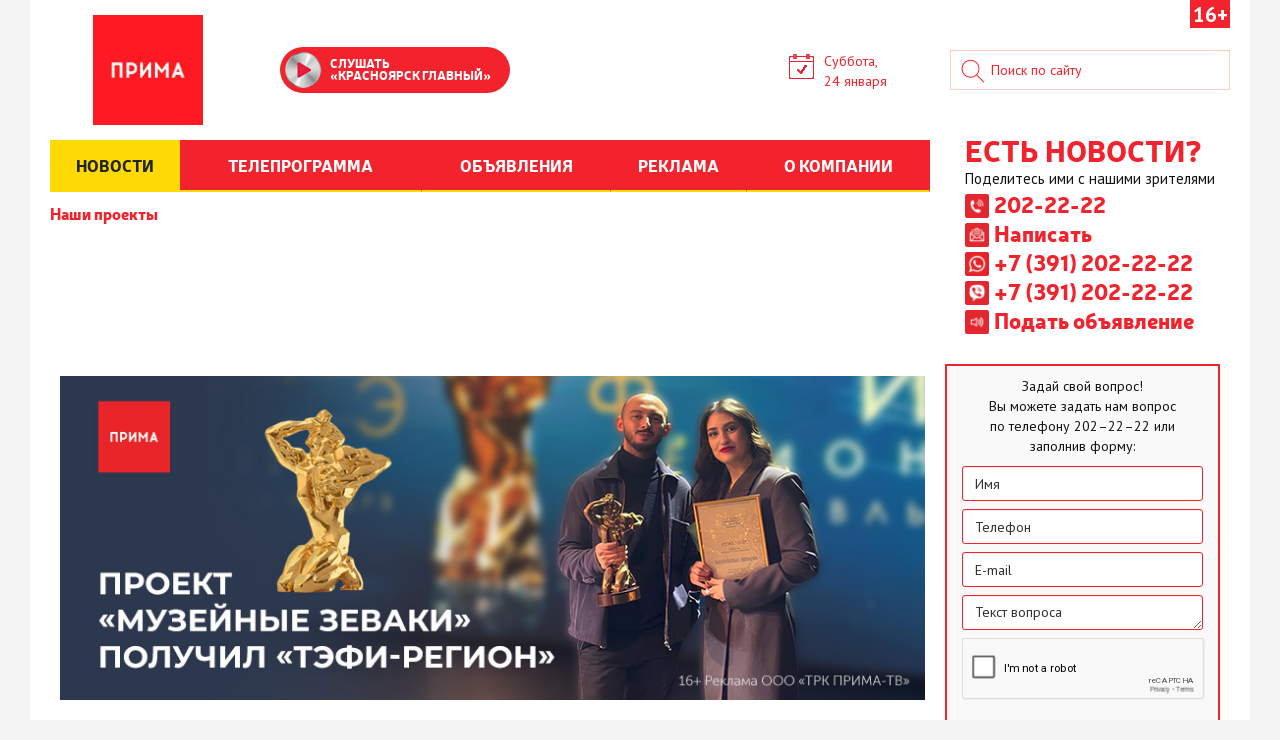

--- FILE ---
content_type: text/html;charset=utf-8
request_url: https://www.prima-tv.ru/news/handbook/notes/1817-mozhno_li_obmenyat_neispravnyjj_kholodilnik_na_novyjj_esli_eshhe_dejjstvuet/
body_size: 8556
content:
<!DOCTYPE HTML PUBLIC "-//W3C//DTD HTML 4.01//EN" "http://www.w3.org/TR/html4/strict.dtd">
<html lang="ru">
<head>
    <meta charset="UTF-8">
    <meta http-equiv="X-UA-Compatible" content="IE=edge">
    <meta name="viewport" content="width=device-width, initial-scale=1">

    <meta name="yandex-verification" content="36fc47981b067a17" />
    <meta name="google-site-verification" content="LNDPNGRgBPDge2a-LRs77u3dFo6c763uWVgLbUi-alk" />
    
    <meta http-equiv="Content-Type" content="text/html; charset=utf-8">
    <title>Закон о правах потребителя - Новости - Прима</title>
    <meta name="description" content="Закон о правах потребителя - Новости - Прима">
    		            
    <script type="text/javascript" src="/static/banners.js?v=1399536327"></script>
    <script src="//code.jquery.com/jquery-1.11.0.min.js"></script>
    <script type="text/javascript">
	!function(){var t=document.createElement("script");t.type="text/javascript",t.async=!0,t.src="https://vk.com/js/api/openapi.js?160",t.onload=function(){VK.Retargeting.Init("VK-RTRG-366811-fz6F7"),VK.Retargeting.Hit()},document.head.appendChild(t)}();
    </script>
    <meta name="verify-admitad" content="5192367952" />
    <link rel="stylesheet" href="/css/style.css?v=1718812161" type="text/css" />
    <link rel="stylesheet" href="/css/additions.css?v=1588076536" type="text/css" />
    <link rel="shortcut icon" href="/favicon.png?v=1598355352" type="image/png">
    <style type="text/css">
        body {

        		            background: #f4f4f4 url(/static/uploaded/images/pages/0novosti.jpg) center top no-repeat;
	            -webkit-background-size: 1880px 2684px;
	            background-size: 1880px 2684px;
	                }
        body .container {
	        background: #fff;
        }
    </style>
            <style>
        #main {border-radius: 0;}
    </style>
        <!--[if lt IE 9]>
		<script src="/js/html5shiv.min.js" type="text/javascript"></script>
		<script src="/js/respond.min.js" type="text/javascript"></script>
	<![endif]-->

    <style>
.logo_company_cr{
	margin-top:0px !important;
	}
</style>
</head>
<body id="site">
<!-- Google Tag Manager -->

<noscript><iframe src="//www.googletagmanager.com/ns.html?id=GTM-K8TCG9"
height="0" width="0" style="display:none;visibility:hidden"></iframe></noscript>
<script>(function(w,d,s,l,i){w[l]=w[l]||[];w[l].push({'gtm.start':
new Date().getTime(),event:'gtm.js'});var f=d.getElementsByTagName(s)[0],
j=d.createElement(s),dl=l!='dataLayer'?'&l='+l:'';j.async=true;j.src=
'//www.googletagmanager.com/gtm.js?id='+i+dl;f.parentNode.insertBefore(j,f);
})(window,document,'script','dataLayer','GTM-K8TCG9');</script>

<!-- End Google Tag Manager -->
<!-- /Builder noindex -->
<!-- Builder noindex -->
<div class="container" id="main">
    <!--header-->

<div id="site-marker" class="marker">16+</div>    <div class="row">
        <div class="col-lg-9 col-md-12">
		    <header class="header">
			    <div class="logo-wrapper">
			        <a class="" href="/">
			            <img class=logo src="/img/logo.png" alt=""/>
			        </a>
			    </div>

           <div class="weather-wrapper">
             <div class="player-stream">
  	              <audio id="music"> <!--  autoplay="autoplay" -->
                      Your browser does not support the audio format.
                  </audio>
                  <div id="audio_player" style="">
        							<div style="display: none;"><progress id='progress-bar' min='0' max='100' value='0'>0% played</progress></div>
        							<button id='btnPlayPause' class='play' title='play' accesskey="P">Play</button>
                      <div class=audio-text><span>СЛУШАТЬ</span><br/><span class="second-audio-text">«КРАСНОЯРСК ГЛАВНЫЙ»</span></div>
        							<input type="range" id="volume-bar" title="volume" min="0" max="10" step="1" value="10">
        							<button id='btnMute' class='mute' title='mute'>Mute</button>
        							<div id="song-source" data-track="https://streamer01.1028.fm:8443/arstream"></div>
                  </div>
              </div>
           </div>
                           <div class="video-wrapper">
                                    </div>
                			    <div class="date-wrapper">
			        <p class="date">
			            <span class="icon i-date"></span>
			            	Суббота,<br>24 января					</p>
			    </div>
			</header>

			
<div class="row">
	<div class="col-xs-12 col-sm-7 col-md-12 col-lg-12  col-menu">
		<nav>
	    <ul class="menu">
			<li id="menu-open" class="menu-item visible-xs visible-sm"><a class="" href="#">МЕНЮ И ПОИСК</a></li>

		        <li class="menu-item hidden-xs hidden-sm active block-1"><a class="" href="/news/">НОВОСТИ</a></li>
		        <li class="menu-item hidden-xs hidden-sm block-2"><a class="" href="/tvprogram/">ТЕЛЕПРОГРАММА</a></li>
		        <li class="menu-item hidden-xs hidden-sm block-3"><a class="" href="/tvbanners/">ОБЪЯВЛЕНИЯ</a></li>
		        <li class="menu-item hidden-xs hidden-sm block-4"><a class="" href="/commercial/">РЕКЛАМА</a></li>
		        <li class="menu-item hidden-xs hidden-sm block-5"><a class="" href="/about/">О КОМПАНИИ</a></li>

		</ul>
		</nav>
	</div>
</div>

<div class="row">
	<div class="col-lg-12 col-md-9">
    	<div class="hidden-xs hidden-sm">
        	<ul class="sub-menu">
			    <!-- <li class="sub-menu-item"><a class="" href="/womans_club/">Женский Клуб</a></li> -->
<!--			    <li class="sub-menu-item"><a class="" href="/dela/">Дела</a></li>-->
			    <li class="sub-menu-item"><a class="" href="/news/projects/">Наши проекты</a></li>
<!--			    <li class="sub-menu-item"><a class="" href="/video/kommentarii/">Комментарии</a></li>-->
			    <!--<li class="sub-menu-item"><a class="" href="/news/handbook/">Справочник</a></li>-->
			    <!-- <li class="sub-menu-item  item-green"><a class="" href="http://fest.prima-tv.ru/" target="_blank">Зелёный</a></li> -->
			    <!--<li class="sub-menu-item"><a class="" href="/video/ken/">Купите это немедленно!</a></li>-->
			    <!-- <li class="sub-menu-item"><a class="" href="/news/nakazatel/">Наказатель</a></li> -->
			    			</ul>
		</div>
	</div>
</div>



<!--<div class="submenu">
</div>-->

        </div>

        <div class="col-lg-3 col-md-12">
	    	<div class="row">
  				<div class="col-lg-12 col-lg-push-0 col-md-4 col-md-push-8 col-sm-push-7 col-search col-sm-5">
        	   <div class="search-wrapper">
    				    <div class="search-block">
    				        <form action="/search/" method="get">
    				            <input type="text" required="" class="form-control search" name="q" placeholder="Поиск по сайту">
    				        </form>
    				    </div>
    				</div>
          </div>
                                              <div class="col-lg-12 visible-lg hidden-md visible-sm visible-xs">
                        <div class="feedback">
                            <h2 class="block-header feedback-header">ЕСТЬ НОВОСТИ?</h2>
                            <div style="font-size: 15px; font-family: PT Sans; padding-top: 3px; padding-bottom: 3px;">Поделитесь ими с нашими зрителями</div>
                            <div style="padding-bottom: 3px;">
                                <a style="
                              cursor: pointer;
                              font-size: 22px;
                              font-family: Neris-Black;
                              color: #f2232d;
                              line-height: 24px;
                              height: 24px;
                              display: inline-block;
                            " href="tel:+73912022222">
                                    <img style="width: 24px; height: 24px; margin-top: -3px; margin-right: 5px;" src="/img/phone-new.png"/>202-22-22
                                </a>
                            </div>
                            <div style="padding-bottom: 3px;">
                                <a style="
                              cursor: pointer;
                              font-size: 22px;
                              font-family: Neris-Black;
                              color: #f2232d;
                              line-height: 24px;
                              height: 24px;
                              display: inline-block;
                            " class="link-modal" href="#report-news">
                                    <img style="width: 24px; height: 24px; margin-top: -3px; margin-right: 5px;" src="/img/mail-new.png"/>Написать
                                </a>
                            </div>
                            <div style="padding-bottom: 3px;">
                                <a style="
                              cursor: pointer;
                              font-size: 22px;
                              font-family: Neris-Black;
                              color: #f2232d;
                              line-height: 24px;
                              height: 24px;
                              display: inline-block;
                            " href="https://api.whatsapp.com/send?phone=73912022222" target="_blank">
                                    <img style="width: 24px; height: 24px; margin-top: -3px; margin-right: 5px;" src="/img/whatsapp-new.png"/>+7 (391) 202-22-22
                                </a>
                            </div>
                            <div style="padding-bottom: 3px;">
                                <a style="
                              cursor: pointer;
                              font-size: 22px;
                              font-family: Neris-Black;
                              color: #f2232d;
                              line-height: 24px;
                              height: 24px;
                              display: inline-block;
                            " href="viber://chat?number=79048955777" target="_blank">
                                    <img style="width: 24px; height: 24px; margin-top: -3px; margin-right: 5px;" src="/img/viber-new.png"/>+7 (391) 202-22-22
                                </a>
                            </div>
                            <div style="padding-bottom: 3px;">
                                <a style="
                              cursor: pointer;
                              font-size: 22px;
                              font-family: Neris-Black;
                              color: #f2232d;
                              line-height: 24px;
                              height: 24px;
                              display: inline-block;
                            " href="//www.magazin.prima-tv.ru/placement" target="_blank">
                                    <img style="width: 24px; height: 24px; margin-top: -3px; margin-right: 5px;" src="/img/gromofon-new.png"/>Подать объявление
                                </a>
                            </div>
                        </div>
                    </div>
                            </div>
	    </div>

	</div><!--/row-->
    <!--/header-->
	<!-- /Builder noindex -->
	        
<style type="text/css">
.faq h1 {padding:0; margin:0 0 3px 0;}
</style>
	<div class="col-lg-9 col-md-8 col-sm-12 col-xs-12">
							<a target="_blank" href="https://vkvideo.ru/playlist/-17355786_11/?erid=2SDnjdScFVq" style="display: block; width: 100%; margin-bottom: 24px; margin-top: 12px;"><img style="display: block; width: 100%;" src="https://static.prima-tv.ru/static/uploaded/new-banners/1763633467-36f3a58d39988d30935d1400da71c6bc.jpeg" /></a>
			<div class="col-lg-8 col-md-8 col-sm-12 col-xs-12">
			<!-- main part -->
				<!-- content -->
					<div class="faq faq-last">
						<span>Понедельник, 18 января 2010</span>
						<div>
							<h1>Можно ли обменять неисправный холодильник на новый, если еще действует гарантийный срок?</h1>
							<p>Для начала надо вызвать мастера. Если холодильник не исправен, а срок гарантии еще действует, потребители имеют право требовать безвозмездного ремонта, либо расторжения договора купли-продажи. Заменить холодильник можно только в том случае, если обнаруженные существенные недостатки. Если окажется, что поломка незначительная и может быть устранена в ближайшее время, то лучше отремонтировать холодильник. Если же для ремонта холодильник нужно везти в мастерскую, то доставить его туда должен продавец.
</p>
						</div>
					</div>


					<div style="width: 260px;margin: 1em auto;">
<script type="text/javascript" src="//yandex.st/share/share.js" charset="utf-8"></script>
<div class="yashare-auto-init" data-yashareL10n="ru" data-yashareType="button" data-yashareQuickServices="yaru,vkontakte,odnoklassniki,moimir"></div>
</div>
				<!-- /content -->
							
			<!-- /main part -->
		</div>
		<!-- right part -->
		<div class="col-lg-4 col-md-4 col-sm-6 col-xs-12">
            
    <div id="div-gpt-ad-1327633148983-0" class="banner" align="center" style="display:none;">
        <script type='text/javascript'>
            googletag.cmd.push(function() { googletag.display("div-gpt-ad-1327633148983-0"); });
        </script>
    </div>
            <!-- Builder noindex -->
<div class="type-ad">
	    <h3 class="type-ad_header">
	        Разделы
	    </h3>

				
			<ul class="type-ad_list ">
		        <li class="type-ad_list-item">
		            <a class="" href="/news/handbook/trudoustroistvo/">Трудоустройство</a>
		        </li>	
	            		    </ul>  
        		
			<ul class="type-ad_list ">
		        <li class="type-ad_list-item">
		            <a class="" href="/news/handbook/sport/">Спорт</a>
		        </li>	
	            		    </ul>  
        		
			<ul class="type-ad_list ">
		        <li class="type-ad_list-item">
		            <a class="" href="/news/handbook/transport/">Транспорт</a>
		        </li>	
	            		    </ul>  
        		
			<ul class="type-ad_list ">
		        <li class="type-ad_list-item">
		            <a class="" href="/news/handbook/foreign/">Заграница</a>
		        </li>	
	            		    </ul>  
        		
			<ul class="type-ad_list ">
		        <li class="type-ad_list-item">
		            <a class="" href="/news/handbook/turizm/">Туризм</a>
		        </li>	
	            		    </ul>  
        		
			<ul class="type-ad_list ">
		        <li class="type-ad_list-item">
		            <a class="" href="/news/handbook/medical/">Здравоохранение </a>
		        </li>	
	            		    </ul>  
        		
			<ul class="type-ad_list ">
		        <li class="type-ad_list-item">
		            <a class="" href="/news/handbook/uridicheskie/">Юридические</a>
		        </li>	
	            	                
	                    	                    	<li class="type-ad_list-item ">
								<a class="" href="/news/handbook/uridicheskie/obshie_uridicheskie_voprosi/">Общие юридические вопросы</a>
					        </li>
	                    	                    	<li class="type-ad_list-item ">
								<a class="" href="/news/handbook/uridicheskie/nedvizhimost/">Недвижимость</a>
					        </li>
	                    	                    	<li class="type-ad_list-item ">
								<a class="" href="/news/handbook/uridicheskie/semeinoe_pravo/">Семейное право</a>
					        </li>
	                    	                    	<li class="type-ad_list-item ">
								<a class="" href="/news/handbook/uridicheskie/trydovoi_kodeks/">Трудовой кодекс</a>
					        </li>
	                    	                    	<li class="type-ad_list-item active">
								<a class="" href="/news/handbook/uridicheskie/zakon_o_pravah_potrebitelya/">Закон о правах потребителя</a>
					        </li>
	                    	                    	<li class="type-ad_list-item ">
								<a class="" href="/news/handbook/uridicheskie/socialnie/">Социальные</a>
					        </li>
	                    	               
	            		    </ul>  
        		
			<ul class="type-ad_list ">
		        <li class="type-ad_list-item">
		            <a class="" href="/news/handbook/alien/">Иностранные граждане</a>
		        </li>	
	            		    </ul>  
        		
			<ul class="type-ad_list ">
		        <li class="type-ad_list-item">
		            <a class="" href="/news/handbook/gibdd/">ГИБДД</a>
		        </li>	
	            		    </ul>  
        		
			<ul class="type-ad_list ">
		        <li class="type-ad_list-item">
		            <a class="" href="/news/handbook/polisy/">Полиция</a>
		        </li>	
	            		    </ul>  
        		
			<ul class="type-ad_list ">
		        <li class="type-ad_list-item">
		            <a class="" href="/news/handbook/kommynalnie/">Коммунальные</a>
		        </li>	
	            		    </ul>  
        		
			<ul class="type-ad_list ">
		        <li class="type-ad_list-item">
		            <a class="" href="/news/handbook/obrazovanie_i_vospitanie/">Образование и воспитание</a>
		        </li>	
	            		    </ul>  
        		
			<ul class="type-ad_list ">
		        <li class="type-ad_list-item">
		            <a class="" href="/news/handbook/dengi/">Деньги</a>
		        </li>	
	            	                
	                    	                    	<li class="type-ad_list-item ">
								<a class="" href="/news/handbook/dengi/nalogi/">Налоги</a>
					        </li>
	                    	                    	<li class="type-ad_list-item ">
								<a class="" href="/news/handbook/dengi/banki/">Банки</a>
					        </li>
	                    	               
	            		    </ul>  
        		
			<ul class="type-ad_list ">
		        <li class="type-ad_list-item">
		            <a class="" href="/news/handbook/vlast/">Власть</a>
		        </li>	
	            		    </ul>  
        		
			<ul class="type-ad_list ">
		        <li class="type-ad_list-item">
		            <a class="" href="/news/handbook/blagoystroistvo_goroda/">Благоустройство города</a>
		        </li>	
	            	                
	                    	                    	<li class="type-ad_list-item ">
								<a class="" href="/news/handbook/blagoystroistvo_goroda/osveshenie/">Освещение</a>
					        </li>
	                    	                    	<li class="type-ad_list-item ">
								<a class="" href="/news/handbook/blagoystroistvo_goroda/ozelenenie/">Озеленение</a>
					        </li>
	                    	                    	<li class="type-ad_list-item ">
								<a class="" href="/news/handbook/blagoystroistvo_goroda/yborka_mysora/">Уборка мусора</a>
					        </li>
	                    	                    	<li class="type-ad_list-item ">
								<a class="" href="/news/handbook/blagoystroistvo_goroda/dorogi/">Дороги</a>
					        </li>
	                    	               
	            		    </ul>  
        		
			<ul class="type-ad_list ">
		        <li class="type-ad_list-item">
		            <a class="" href="/news/handbook/tovariyslygi/">Товары/услуги</a>
		        </li>	
	            	                
	                    	                    	<li class="type-ad_list-item ">
								<a class="" href="/news/handbook/tovariyslygi/prodykti_pitaniya/">Продукты питания</a>
					        </li>
	                    	                    	<li class="type-ad_list-item ">
								<a class="" href="/news/handbook/tovariyslygi/promtovari/">Промтовары</a>
					        </li>
	                    	               
	            		    </ul>  
        		
			<ul class="type-ad_list ">
		        <li class="type-ad_list-item">
		            <a class="" href="/news/handbook/krasota_i_zdorove/">Красота и здоровье</a>
		        </li>	
	            		    </ul>  
        		
			<ul class="type-ad_list ">
		        <li class="type-ad_list-item">
		            <a class="" href="/news/handbook/poznavatelno/">Познавательно</a>
		        </li>	
	            		    </ul>  
        		
			<ul class="type-ad_list ">
		        <li class="type-ad_list-item">
		            <a class="" href="/news/handbook/raznoe/">Разное</a>
		        </li>	
	            		    </ul>  
        
</div>	
<!-- /Builder noindex -->
		</div>
	</div>
	<div class="col-lg-3 col-md-4 col-sm-6 col-xs-12">
		
    <div id="div-gpt-ad-1327633148983-1" class="banner" align="center" style="display:none;">
        <script type='text/javascript'>
            googletag.cmd.push(function() { googletag.display("div-gpt-ad-1327633148983-1"); });
        </script>
    </div>
		<script src='https://www.google.com/recaptcha/api.js'></script>
<!-- Builder noindex -->
<a name="ask-form"></a>
<form class="do-it-window do-it-rss do-it-report" action="#ask-form" method="post" >
    <input type="hidden" name="ask_submit" value="1" />
    <span>Задай свой вопрос!</span>
            <p>Вы можете задать нам вопрос<br>по телефону 202–22–22 или заполнив форму:</p>
        <div>
        <input type="text" class="form-control" placeholder="Имя" name="name" value="">
        <input type="text" class="form-control" placeholder="Телефон" name="phone" value="">
        <input type="text" class="form-control" placeholder="E-mail" name="email" value="">
    </div>
    <textarea class="form-control" placeholder="Текст вопроса" name="text"></textarea>
    <div style="padding-top: 10px; transform:scale(0.80);-webkit-transform:scale(0.80);transform-origin:0 0;-webkit-transform-origin:0 0;" class="g-recaptcha" data-sitekey="6LcT5BUUAAAAAOVsGotLmiIb77UDB3wtGC88BoEP"></div>
    <input type="submit" class="btn btn-default btn-custom-one do-it-window__button" value="Отправить">
</form>
<!-- /Builder noindex -->
			</div>
            
	<section class="interesting-news">
			</section>

	<!-- Builder noindex -->


		<div class="row">
		    <div class="col-lg-12">
			    <footer class="footer">
			    	<div class="line"></div>
			    	<div class="footer-info">
			        		<ul class="footer-list">
        <li><a href="/news/">Новости</a></li>
        <!--<li><a href="/womans_club/">Женский Клуб</a></li>-->
        <li><a href="/news/projects/">Наши проекты</a></li>
        <!--<li><a href="/detali/">Детали</a></li>-->
        <li><a href="/about/contacts/otdel_prodaj/">Наши менеджеры</a></li>
    </ul>
    <ul class="footer-list">
        <li><a href="/about/">О Компании</a></li>
        <li><a href="/about/contacts/">Контакты</a></li>
        <li><a href="/about/ratings/">Рейтинг телеканалов</a></li>
        <!--<li><a href="/about/press/">СМИ о нас</a></li>-->
    </ul>
    <ul class="footer-list">
        <li><a href="/tvprogram/">Телепрограмма</a></li>
        <li><a href="/tvbanners/">Обьявления</a></li>
        <!--<li><a href="#">Форум</a></li>-->
        <li><a href="/news/handbook/">Справочник</a></li>
    </ul>
    <ul class="footer-list">
        <li><a href="/commercial/price/">Размещение рекламы</a></li>
        <li><a href="/commercial/price/production/">Изготовление рекламы</a></li>
        <li><a href="http://www.magazin.prima-tv.ru/">Размещение объявлений</a></li>
        <!--<li><a href="/about/contacts/otdel_prodaj/">Наши менеджеры</a></li>-->
    </ul>
    <div style="display:inline-block; height:300px; width: 240px;" class="vk-container">
		<script type="text/javascript" src="https://vk.com/js/api/openapi.js?154"></script>

		<!— VK Widget —>
		<div id="vk_groups10"></div>
		<script type="text/javascript">
		VK.Widgets.Group("vk_groups10", {mode: 3, width: "auto", no_cover: 1, color3: '1C1B1B'}, 17355786);
		</script>
    <div class="social-likes-wrapper">
        <ul class="social-links">
<!--            <li><a href="https://twitter.com/novosti_prima" class="icon i-twit"></a></li>-->
<!--            <li><a href="https://www.facebook.com/primakrsk/" class="icon i-f"></a></li>-->
<!--            <li><a href="http://instagram.com/prima_tv" class="icon i-instagram"></a></li>-->
            <li><a href="mailto:prima@prima-tv.ru" class="icon i-email"></a></li>
        </ul>      
    </div>		
	</div>	

			    	</div>
					<p class="footer-text">
				        <table border="0" cellpadding="1" cellspacing="1" class="bottom-table" style="width: 64%; margin-top:-180px;">
	<tbody>
		<tr>
			<td style="width:33%">
				<div>
					<b>&copy;2001&ndash;2026 Прима (ООО &laquo;ТРК Прима-ТВ&raquo;) г.Красноярск;</b></div>
				
					<b><a href="mailto:prima@prima-tv.ru">Написать нам письмо</a></b>
			</td>
			<td style="padding:0 0 0 24px;">
				
					Официальный сайт Телеканала Прима.<br />
					ОГРН 1022402655681.<br />
					Вся информация, размещенная на данном веб-сайте, предназначена только для персонального пользования и не подлежит дальнейшему воспроизведению и/или распространению в какой-либо форме, иначе как с активной ссылкой на данный ресурс.
				<br />
				
					<br />
					<a href="https://www.prima-tv.ru/politika_v_otnoshenii_obrabotki_personalnih_dannih">Политика в отношении обработки персональных данных</a>
			</td>
		</tr>
	</tbody>
</table>

	&nbsp;

	&nbsp;
					</p>
					<a href="http://bureauit.ru" target="_blank" class="develop-by logo_company_cr"><span class="icon i-develop-by"></span>Комплексное обслуживание сайта</a>
			    </footer>
		    </div>
		</div>
	</div>

</div>

<div class="hidden">



		    <div id="report-news" style="width:400px;">
		        <div class="modal-prima">
		            <div class="md-content">
		                <div class="modal-header">
		                    <h2 class="modal-header-text">Сообщить новость</h2>
		                </div>
		                <div>
		                	<!-- Builder noindex -->
<form class="do-it-window do-it-rss do-it-report" onsubmit="yaCounter6145774.reachGoal('report-news');" action="" method="post" enctype="multipart/form-data">
    <input type="hidden" name="get_news_submit" value="1" />
            <p>Вы можете сообщить нам новость<br>по телефону 202–22–22 или заполнив форму:</p>
    
            <div>
            <input type="text" class="form-control" name="name" placeholder="Имя" value="">
            <input type="text" class="form-control" name="phone" placeholder="Телефон" value="">
            <input type="text" class="form-control" name="email" placeholder="E-mail" value="">
        </div>

        <textarea class="form-control" placeholder="Текст новости" name="text"></textarea>
        <div style="margin:8px 0 4px;">
            <input type="file" name="video">
        </div>
        <p>Размер файла — до 5 мегабайт. Если вы хотите передать нам файл <strong>бо́льшего размера</strong>, пожалуйста, загрузите его на какой-либо видеохостинг, например <a href="http://youtube.com" target="_blank">YouTube</a> и вставьте ссылку на видео в поле «Текст новости». Спасибо!</p>
        <p>Введите код с картинки:
        	        		<img src='/includes/metacaptcha.php?1769189958' width='200' height='50' alt='Защитный код'/><input type="text" name="metacaptcha"/>        	        </p>
        <p>
          Заполняя эту таблицу, вы&nbsp;даете своё разрешение на&nbsp;сбор, обработку и&nbsp;хранение ваших персональных данных. В&nbsp;случае отказа от&nbsp;этого, можете выбрать другой способ сообщения нам новости&nbsp;&mdash; например, позвоните в&nbsp;редакцию
        </p>
        <input type="submit" class="btn btn-default btn-custom-one do-it-window__button" value="Отправить">
        <div class="clear">&nbsp;</div>
</form>
<!-- /Builder noindex -->
		                </div>
					</div>
		        </div>
		    </div>
</div>


    <link rel="stylesheet" href="/fonts/fonts.css?v=1446628570" type="text/css" />
    <link rel="stylesheet" href="/bower_components/social-likes/social-likes_birman.css?v=1721284356" type="text/css" />
    <link rel="stylesheet" href="/flowplayer/skin/minimalist.css?v=1567440327" type="text/css" />
	<link rel="stylesheet" href="/bower_components/fancybox/source/jquery.fancybox.css"/>
    <link href='//fonts.googleapis.com/css?family=PT+Sans:400,700|PT+Sans+Narrow:400,700&subset=latin,cyrillic' rel='stylesheet' type='text/css'>
	<script src="//code.jquery.com/jquery-migrate-1.2.1.min.js"></script>

	<script src="/bower_components/bootstrap/js/tab.js"></script>
	<script src="/bower_components/social-likes/src/social-likes.js"></script>
	<script src="/bower_components/fancybox/source/jquery.fancybox.pack.js"></script>
	<script src="/bower_components/matchHeight/jquery.matchHeight.js"></script>
	<script src="/js/masonry.js"></script>
	<script src="/js/suite.js?uuid=f731c79c-a5e0-496f-aa39-ef8449894868"></script>
	<script src="/flowplayer-new/flowplayer.js"></script>
    <script src="//releases.flowplayer.org/hlsjs/flowplayer.hlsjs.light.min.js"></script>
		<script>
    flowplayer.conf.embed = true;

  /*  flowplayer.conf = {
	   embed: {
	      library: "//prima-tv.ru/flowplayer/flowplayer.min.js",
	      script: "//prima-tv.ru/flowplayer/embed.min.js",
	      skin: "//prima-tv.ru/flowplayer/skin/minimalist.css",
	      swf: "//prima-tv.ru/flowplayer/flowplayer.swf"
	   }
	}; */
	</script>
	<link rel="stylesheet" href="https://cdnjs.cloudflare.com/ajax/libs/OwlCarousel2/2.3.4/assets/owl.carousel.min.css" />
	<link rel="stylesheet" href="https://cdnjs.cloudflare.com/ajax/libs/OwlCarousel2/2.3.4/assets/owl.theme.default.min.css" />
	<script src="https://cdnjs.cloudflare.com/ajax/libs/OwlCarousel2/2.3.4/owl.carousel.min.js"></script>
	<!-- Yandex.Metrika counter -->
	<script type="text/javascript" >
	   (function(m,e,t,r,i,k,a){m[i]=m[i]||function(){(m[i].a=m[i].a||[]).push(arguments)};
	   m[i].l=1*new Date();
	   for (var j = 0; j < document.scripts.length; j++) {if (document.scripts[j].src === r) { return; }}
	   k=e.createElement(t),a=e.getElementsByTagName(t)[0],k.async=1,k.src=r,a.parentNode.insertBefore(k,a)})
	   (window, document, "script", "https://mc.yandex.ru/metrika/tag.js", "ym");
	
	   ym(90331782, "init", {
	        clickmap:true,
	        trackLinks:true,
	        accurateTrackBounce:true
	   });
	</script>
	<noscript><div><img src="https://mc.yandex.ru/watch/90331782" style="position:absolute; left:-9999px;" alt="" /></div></noscript>
	<!-- /Yandex.Metrika counter -->
</body>
</html>


--- FILE ---
content_type: text/html; charset=utf-8
request_url: https://www.google.com/recaptcha/api2/anchor?ar=1&k=6LcT5BUUAAAAAOVsGotLmiIb77UDB3wtGC88BoEP&co=aHR0cHM6Ly93d3cucHJpbWEtdHYucnU6NDQz&hl=en&v=N67nZn4AqZkNcbeMu4prBgzg&size=normal&anchor-ms=20000&execute-ms=30000&cb=6g1s3j8n15jy
body_size: 49283
content:
<!DOCTYPE HTML><html dir="ltr" lang="en"><head><meta http-equiv="Content-Type" content="text/html; charset=UTF-8">
<meta http-equiv="X-UA-Compatible" content="IE=edge">
<title>reCAPTCHA</title>
<style type="text/css">
/* cyrillic-ext */
@font-face {
  font-family: 'Roboto';
  font-style: normal;
  font-weight: 400;
  font-stretch: 100%;
  src: url(//fonts.gstatic.com/s/roboto/v48/KFO7CnqEu92Fr1ME7kSn66aGLdTylUAMa3GUBHMdazTgWw.woff2) format('woff2');
  unicode-range: U+0460-052F, U+1C80-1C8A, U+20B4, U+2DE0-2DFF, U+A640-A69F, U+FE2E-FE2F;
}
/* cyrillic */
@font-face {
  font-family: 'Roboto';
  font-style: normal;
  font-weight: 400;
  font-stretch: 100%;
  src: url(//fonts.gstatic.com/s/roboto/v48/KFO7CnqEu92Fr1ME7kSn66aGLdTylUAMa3iUBHMdazTgWw.woff2) format('woff2');
  unicode-range: U+0301, U+0400-045F, U+0490-0491, U+04B0-04B1, U+2116;
}
/* greek-ext */
@font-face {
  font-family: 'Roboto';
  font-style: normal;
  font-weight: 400;
  font-stretch: 100%;
  src: url(//fonts.gstatic.com/s/roboto/v48/KFO7CnqEu92Fr1ME7kSn66aGLdTylUAMa3CUBHMdazTgWw.woff2) format('woff2');
  unicode-range: U+1F00-1FFF;
}
/* greek */
@font-face {
  font-family: 'Roboto';
  font-style: normal;
  font-weight: 400;
  font-stretch: 100%;
  src: url(//fonts.gstatic.com/s/roboto/v48/KFO7CnqEu92Fr1ME7kSn66aGLdTylUAMa3-UBHMdazTgWw.woff2) format('woff2');
  unicode-range: U+0370-0377, U+037A-037F, U+0384-038A, U+038C, U+038E-03A1, U+03A3-03FF;
}
/* math */
@font-face {
  font-family: 'Roboto';
  font-style: normal;
  font-weight: 400;
  font-stretch: 100%;
  src: url(//fonts.gstatic.com/s/roboto/v48/KFO7CnqEu92Fr1ME7kSn66aGLdTylUAMawCUBHMdazTgWw.woff2) format('woff2');
  unicode-range: U+0302-0303, U+0305, U+0307-0308, U+0310, U+0312, U+0315, U+031A, U+0326-0327, U+032C, U+032F-0330, U+0332-0333, U+0338, U+033A, U+0346, U+034D, U+0391-03A1, U+03A3-03A9, U+03B1-03C9, U+03D1, U+03D5-03D6, U+03F0-03F1, U+03F4-03F5, U+2016-2017, U+2034-2038, U+203C, U+2040, U+2043, U+2047, U+2050, U+2057, U+205F, U+2070-2071, U+2074-208E, U+2090-209C, U+20D0-20DC, U+20E1, U+20E5-20EF, U+2100-2112, U+2114-2115, U+2117-2121, U+2123-214F, U+2190, U+2192, U+2194-21AE, U+21B0-21E5, U+21F1-21F2, U+21F4-2211, U+2213-2214, U+2216-22FF, U+2308-230B, U+2310, U+2319, U+231C-2321, U+2336-237A, U+237C, U+2395, U+239B-23B7, U+23D0, U+23DC-23E1, U+2474-2475, U+25AF, U+25B3, U+25B7, U+25BD, U+25C1, U+25CA, U+25CC, U+25FB, U+266D-266F, U+27C0-27FF, U+2900-2AFF, U+2B0E-2B11, U+2B30-2B4C, U+2BFE, U+3030, U+FF5B, U+FF5D, U+1D400-1D7FF, U+1EE00-1EEFF;
}
/* symbols */
@font-face {
  font-family: 'Roboto';
  font-style: normal;
  font-weight: 400;
  font-stretch: 100%;
  src: url(//fonts.gstatic.com/s/roboto/v48/KFO7CnqEu92Fr1ME7kSn66aGLdTylUAMaxKUBHMdazTgWw.woff2) format('woff2');
  unicode-range: U+0001-000C, U+000E-001F, U+007F-009F, U+20DD-20E0, U+20E2-20E4, U+2150-218F, U+2190, U+2192, U+2194-2199, U+21AF, U+21E6-21F0, U+21F3, U+2218-2219, U+2299, U+22C4-22C6, U+2300-243F, U+2440-244A, U+2460-24FF, U+25A0-27BF, U+2800-28FF, U+2921-2922, U+2981, U+29BF, U+29EB, U+2B00-2BFF, U+4DC0-4DFF, U+FFF9-FFFB, U+10140-1018E, U+10190-1019C, U+101A0, U+101D0-101FD, U+102E0-102FB, U+10E60-10E7E, U+1D2C0-1D2D3, U+1D2E0-1D37F, U+1F000-1F0FF, U+1F100-1F1AD, U+1F1E6-1F1FF, U+1F30D-1F30F, U+1F315, U+1F31C, U+1F31E, U+1F320-1F32C, U+1F336, U+1F378, U+1F37D, U+1F382, U+1F393-1F39F, U+1F3A7-1F3A8, U+1F3AC-1F3AF, U+1F3C2, U+1F3C4-1F3C6, U+1F3CA-1F3CE, U+1F3D4-1F3E0, U+1F3ED, U+1F3F1-1F3F3, U+1F3F5-1F3F7, U+1F408, U+1F415, U+1F41F, U+1F426, U+1F43F, U+1F441-1F442, U+1F444, U+1F446-1F449, U+1F44C-1F44E, U+1F453, U+1F46A, U+1F47D, U+1F4A3, U+1F4B0, U+1F4B3, U+1F4B9, U+1F4BB, U+1F4BF, U+1F4C8-1F4CB, U+1F4D6, U+1F4DA, U+1F4DF, U+1F4E3-1F4E6, U+1F4EA-1F4ED, U+1F4F7, U+1F4F9-1F4FB, U+1F4FD-1F4FE, U+1F503, U+1F507-1F50B, U+1F50D, U+1F512-1F513, U+1F53E-1F54A, U+1F54F-1F5FA, U+1F610, U+1F650-1F67F, U+1F687, U+1F68D, U+1F691, U+1F694, U+1F698, U+1F6AD, U+1F6B2, U+1F6B9-1F6BA, U+1F6BC, U+1F6C6-1F6CF, U+1F6D3-1F6D7, U+1F6E0-1F6EA, U+1F6F0-1F6F3, U+1F6F7-1F6FC, U+1F700-1F7FF, U+1F800-1F80B, U+1F810-1F847, U+1F850-1F859, U+1F860-1F887, U+1F890-1F8AD, U+1F8B0-1F8BB, U+1F8C0-1F8C1, U+1F900-1F90B, U+1F93B, U+1F946, U+1F984, U+1F996, U+1F9E9, U+1FA00-1FA6F, U+1FA70-1FA7C, U+1FA80-1FA89, U+1FA8F-1FAC6, U+1FACE-1FADC, U+1FADF-1FAE9, U+1FAF0-1FAF8, U+1FB00-1FBFF;
}
/* vietnamese */
@font-face {
  font-family: 'Roboto';
  font-style: normal;
  font-weight: 400;
  font-stretch: 100%;
  src: url(//fonts.gstatic.com/s/roboto/v48/KFO7CnqEu92Fr1ME7kSn66aGLdTylUAMa3OUBHMdazTgWw.woff2) format('woff2');
  unicode-range: U+0102-0103, U+0110-0111, U+0128-0129, U+0168-0169, U+01A0-01A1, U+01AF-01B0, U+0300-0301, U+0303-0304, U+0308-0309, U+0323, U+0329, U+1EA0-1EF9, U+20AB;
}
/* latin-ext */
@font-face {
  font-family: 'Roboto';
  font-style: normal;
  font-weight: 400;
  font-stretch: 100%;
  src: url(//fonts.gstatic.com/s/roboto/v48/KFO7CnqEu92Fr1ME7kSn66aGLdTylUAMa3KUBHMdazTgWw.woff2) format('woff2');
  unicode-range: U+0100-02BA, U+02BD-02C5, U+02C7-02CC, U+02CE-02D7, U+02DD-02FF, U+0304, U+0308, U+0329, U+1D00-1DBF, U+1E00-1E9F, U+1EF2-1EFF, U+2020, U+20A0-20AB, U+20AD-20C0, U+2113, U+2C60-2C7F, U+A720-A7FF;
}
/* latin */
@font-face {
  font-family: 'Roboto';
  font-style: normal;
  font-weight: 400;
  font-stretch: 100%;
  src: url(//fonts.gstatic.com/s/roboto/v48/KFO7CnqEu92Fr1ME7kSn66aGLdTylUAMa3yUBHMdazQ.woff2) format('woff2');
  unicode-range: U+0000-00FF, U+0131, U+0152-0153, U+02BB-02BC, U+02C6, U+02DA, U+02DC, U+0304, U+0308, U+0329, U+2000-206F, U+20AC, U+2122, U+2191, U+2193, U+2212, U+2215, U+FEFF, U+FFFD;
}
/* cyrillic-ext */
@font-face {
  font-family: 'Roboto';
  font-style: normal;
  font-weight: 500;
  font-stretch: 100%;
  src: url(//fonts.gstatic.com/s/roboto/v48/KFO7CnqEu92Fr1ME7kSn66aGLdTylUAMa3GUBHMdazTgWw.woff2) format('woff2');
  unicode-range: U+0460-052F, U+1C80-1C8A, U+20B4, U+2DE0-2DFF, U+A640-A69F, U+FE2E-FE2F;
}
/* cyrillic */
@font-face {
  font-family: 'Roboto';
  font-style: normal;
  font-weight: 500;
  font-stretch: 100%;
  src: url(//fonts.gstatic.com/s/roboto/v48/KFO7CnqEu92Fr1ME7kSn66aGLdTylUAMa3iUBHMdazTgWw.woff2) format('woff2');
  unicode-range: U+0301, U+0400-045F, U+0490-0491, U+04B0-04B1, U+2116;
}
/* greek-ext */
@font-face {
  font-family: 'Roboto';
  font-style: normal;
  font-weight: 500;
  font-stretch: 100%;
  src: url(//fonts.gstatic.com/s/roboto/v48/KFO7CnqEu92Fr1ME7kSn66aGLdTylUAMa3CUBHMdazTgWw.woff2) format('woff2');
  unicode-range: U+1F00-1FFF;
}
/* greek */
@font-face {
  font-family: 'Roboto';
  font-style: normal;
  font-weight: 500;
  font-stretch: 100%;
  src: url(//fonts.gstatic.com/s/roboto/v48/KFO7CnqEu92Fr1ME7kSn66aGLdTylUAMa3-UBHMdazTgWw.woff2) format('woff2');
  unicode-range: U+0370-0377, U+037A-037F, U+0384-038A, U+038C, U+038E-03A1, U+03A3-03FF;
}
/* math */
@font-face {
  font-family: 'Roboto';
  font-style: normal;
  font-weight: 500;
  font-stretch: 100%;
  src: url(//fonts.gstatic.com/s/roboto/v48/KFO7CnqEu92Fr1ME7kSn66aGLdTylUAMawCUBHMdazTgWw.woff2) format('woff2');
  unicode-range: U+0302-0303, U+0305, U+0307-0308, U+0310, U+0312, U+0315, U+031A, U+0326-0327, U+032C, U+032F-0330, U+0332-0333, U+0338, U+033A, U+0346, U+034D, U+0391-03A1, U+03A3-03A9, U+03B1-03C9, U+03D1, U+03D5-03D6, U+03F0-03F1, U+03F4-03F5, U+2016-2017, U+2034-2038, U+203C, U+2040, U+2043, U+2047, U+2050, U+2057, U+205F, U+2070-2071, U+2074-208E, U+2090-209C, U+20D0-20DC, U+20E1, U+20E5-20EF, U+2100-2112, U+2114-2115, U+2117-2121, U+2123-214F, U+2190, U+2192, U+2194-21AE, U+21B0-21E5, U+21F1-21F2, U+21F4-2211, U+2213-2214, U+2216-22FF, U+2308-230B, U+2310, U+2319, U+231C-2321, U+2336-237A, U+237C, U+2395, U+239B-23B7, U+23D0, U+23DC-23E1, U+2474-2475, U+25AF, U+25B3, U+25B7, U+25BD, U+25C1, U+25CA, U+25CC, U+25FB, U+266D-266F, U+27C0-27FF, U+2900-2AFF, U+2B0E-2B11, U+2B30-2B4C, U+2BFE, U+3030, U+FF5B, U+FF5D, U+1D400-1D7FF, U+1EE00-1EEFF;
}
/* symbols */
@font-face {
  font-family: 'Roboto';
  font-style: normal;
  font-weight: 500;
  font-stretch: 100%;
  src: url(//fonts.gstatic.com/s/roboto/v48/KFO7CnqEu92Fr1ME7kSn66aGLdTylUAMaxKUBHMdazTgWw.woff2) format('woff2');
  unicode-range: U+0001-000C, U+000E-001F, U+007F-009F, U+20DD-20E0, U+20E2-20E4, U+2150-218F, U+2190, U+2192, U+2194-2199, U+21AF, U+21E6-21F0, U+21F3, U+2218-2219, U+2299, U+22C4-22C6, U+2300-243F, U+2440-244A, U+2460-24FF, U+25A0-27BF, U+2800-28FF, U+2921-2922, U+2981, U+29BF, U+29EB, U+2B00-2BFF, U+4DC0-4DFF, U+FFF9-FFFB, U+10140-1018E, U+10190-1019C, U+101A0, U+101D0-101FD, U+102E0-102FB, U+10E60-10E7E, U+1D2C0-1D2D3, U+1D2E0-1D37F, U+1F000-1F0FF, U+1F100-1F1AD, U+1F1E6-1F1FF, U+1F30D-1F30F, U+1F315, U+1F31C, U+1F31E, U+1F320-1F32C, U+1F336, U+1F378, U+1F37D, U+1F382, U+1F393-1F39F, U+1F3A7-1F3A8, U+1F3AC-1F3AF, U+1F3C2, U+1F3C4-1F3C6, U+1F3CA-1F3CE, U+1F3D4-1F3E0, U+1F3ED, U+1F3F1-1F3F3, U+1F3F5-1F3F7, U+1F408, U+1F415, U+1F41F, U+1F426, U+1F43F, U+1F441-1F442, U+1F444, U+1F446-1F449, U+1F44C-1F44E, U+1F453, U+1F46A, U+1F47D, U+1F4A3, U+1F4B0, U+1F4B3, U+1F4B9, U+1F4BB, U+1F4BF, U+1F4C8-1F4CB, U+1F4D6, U+1F4DA, U+1F4DF, U+1F4E3-1F4E6, U+1F4EA-1F4ED, U+1F4F7, U+1F4F9-1F4FB, U+1F4FD-1F4FE, U+1F503, U+1F507-1F50B, U+1F50D, U+1F512-1F513, U+1F53E-1F54A, U+1F54F-1F5FA, U+1F610, U+1F650-1F67F, U+1F687, U+1F68D, U+1F691, U+1F694, U+1F698, U+1F6AD, U+1F6B2, U+1F6B9-1F6BA, U+1F6BC, U+1F6C6-1F6CF, U+1F6D3-1F6D7, U+1F6E0-1F6EA, U+1F6F0-1F6F3, U+1F6F7-1F6FC, U+1F700-1F7FF, U+1F800-1F80B, U+1F810-1F847, U+1F850-1F859, U+1F860-1F887, U+1F890-1F8AD, U+1F8B0-1F8BB, U+1F8C0-1F8C1, U+1F900-1F90B, U+1F93B, U+1F946, U+1F984, U+1F996, U+1F9E9, U+1FA00-1FA6F, U+1FA70-1FA7C, U+1FA80-1FA89, U+1FA8F-1FAC6, U+1FACE-1FADC, U+1FADF-1FAE9, U+1FAF0-1FAF8, U+1FB00-1FBFF;
}
/* vietnamese */
@font-face {
  font-family: 'Roboto';
  font-style: normal;
  font-weight: 500;
  font-stretch: 100%;
  src: url(//fonts.gstatic.com/s/roboto/v48/KFO7CnqEu92Fr1ME7kSn66aGLdTylUAMa3OUBHMdazTgWw.woff2) format('woff2');
  unicode-range: U+0102-0103, U+0110-0111, U+0128-0129, U+0168-0169, U+01A0-01A1, U+01AF-01B0, U+0300-0301, U+0303-0304, U+0308-0309, U+0323, U+0329, U+1EA0-1EF9, U+20AB;
}
/* latin-ext */
@font-face {
  font-family: 'Roboto';
  font-style: normal;
  font-weight: 500;
  font-stretch: 100%;
  src: url(//fonts.gstatic.com/s/roboto/v48/KFO7CnqEu92Fr1ME7kSn66aGLdTylUAMa3KUBHMdazTgWw.woff2) format('woff2');
  unicode-range: U+0100-02BA, U+02BD-02C5, U+02C7-02CC, U+02CE-02D7, U+02DD-02FF, U+0304, U+0308, U+0329, U+1D00-1DBF, U+1E00-1E9F, U+1EF2-1EFF, U+2020, U+20A0-20AB, U+20AD-20C0, U+2113, U+2C60-2C7F, U+A720-A7FF;
}
/* latin */
@font-face {
  font-family: 'Roboto';
  font-style: normal;
  font-weight: 500;
  font-stretch: 100%;
  src: url(//fonts.gstatic.com/s/roboto/v48/KFO7CnqEu92Fr1ME7kSn66aGLdTylUAMa3yUBHMdazQ.woff2) format('woff2');
  unicode-range: U+0000-00FF, U+0131, U+0152-0153, U+02BB-02BC, U+02C6, U+02DA, U+02DC, U+0304, U+0308, U+0329, U+2000-206F, U+20AC, U+2122, U+2191, U+2193, U+2212, U+2215, U+FEFF, U+FFFD;
}
/* cyrillic-ext */
@font-face {
  font-family: 'Roboto';
  font-style: normal;
  font-weight: 900;
  font-stretch: 100%;
  src: url(//fonts.gstatic.com/s/roboto/v48/KFO7CnqEu92Fr1ME7kSn66aGLdTylUAMa3GUBHMdazTgWw.woff2) format('woff2');
  unicode-range: U+0460-052F, U+1C80-1C8A, U+20B4, U+2DE0-2DFF, U+A640-A69F, U+FE2E-FE2F;
}
/* cyrillic */
@font-face {
  font-family: 'Roboto';
  font-style: normal;
  font-weight: 900;
  font-stretch: 100%;
  src: url(//fonts.gstatic.com/s/roboto/v48/KFO7CnqEu92Fr1ME7kSn66aGLdTylUAMa3iUBHMdazTgWw.woff2) format('woff2');
  unicode-range: U+0301, U+0400-045F, U+0490-0491, U+04B0-04B1, U+2116;
}
/* greek-ext */
@font-face {
  font-family: 'Roboto';
  font-style: normal;
  font-weight: 900;
  font-stretch: 100%;
  src: url(//fonts.gstatic.com/s/roboto/v48/KFO7CnqEu92Fr1ME7kSn66aGLdTylUAMa3CUBHMdazTgWw.woff2) format('woff2');
  unicode-range: U+1F00-1FFF;
}
/* greek */
@font-face {
  font-family: 'Roboto';
  font-style: normal;
  font-weight: 900;
  font-stretch: 100%;
  src: url(//fonts.gstatic.com/s/roboto/v48/KFO7CnqEu92Fr1ME7kSn66aGLdTylUAMa3-UBHMdazTgWw.woff2) format('woff2');
  unicode-range: U+0370-0377, U+037A-037F, U+0384-038A, U+038C, U+038E-03A1, U+03A3-03FF;
}
/* math */
@font-face {
  font-family: 'Roboto';
  font-style: normal;
  font-weight: 900;
  font-stretch: 100%;
  src: url(//fonts.gstatic.com/s/roboto/v48/KFO7CnqEu92Fr1ME7kSn66aGLdTylUAMawCUBHMdazTgWw.woff2) format('woff2');
  unicode-range: U+0302-0303, U+0305, U+0307-0308, U+0310, U+0312, U+0315, U+031A, U+0326-0327, U+032C, U+032F-0330, U+0332-0333, U+0338, U+033A, U+0346, U+034D, U+0391-03A1, U+03A3-03A9, U+03B1-03C9, U+03D1, U+03D5-03D6, U+03F0-03F1, U+03F4-03F5, U+2016-2017, U+2034-2038, U+203C, U+2040, U+2043, U+2047, U+2050, U+2057, U+205F, U+2070-2071, U+2074-208E, U+2090-209C, U+20D0-20DC, U+20E1, U+20E5-20EF, U+2100-2112, U+2114-2115, U+2117-2121, U+2123-214F, U+2190, U+2192, U+2194-21AE, U+21B0-21E5, U+21F1-21F2, U+21F4-2211, U+2213-2214, U+2216-22FF, U+2308-230B, U+2310, U+2319, U+231C-2321, U+2336-237A, U+237C, U+2395, U+239B-23B7, U+23D0, U+23DC-23E1, U+2474-2475, U+25AF, U+25B3, U+25B7, U+25BD, U+25C1, U+25CA, U+25CC, U+25FB, U+266D-266F, U+27C0-27FF, U+2900-2AFF, U+2B0E-2B11, U+2B30-2B4C, U+2BFE, U+3030, U+FF5B, U+FF5D, U+1D400-1D7FF, U+1EE00-1EEFF;
}
/* symbols */
@font-face {
  font-family: 'Roboto';
  font-style: normal;
  font-weight: 900;
  font-stretch: 100%;
  src: url(//fonts.gstatic.com/s/roboto/v48/KFO7CnqEu92Fr1ME7kSn66aGLdTylUAMaxKUBHMdazTgWw.woff2) format('woff2');
  unicode-range: U+0001-000C, U+000E-001F, U+007F-009F, U+20DD-20E0, U+20E2-20E4, U+2150-218F, U+2190, U+2192, U+2194-2199, U+21AF, U+21E6-21F0, U+21F3, U+2218-2219, U+2299, U+22C4-22C6, U+2300-243F, U+2440-244A, U+2460-24FF, U+25A0-27BF, U+2800-28FF, U+2921-2922, U+2981, U+29BF, U+29EB, U+2B00-2BFF, U+4DC0-4DFF, U+FFF9-FFFB, U+10140-1018E, U+10190-1019C, U+101A0, U+101D0-101FD, U+102E0-102FB, U+10E60-10E7E, U+1D2C0-1D2D3, U+1D2E0-1D37F, U+1F000-1F0FF, U+1F100-1F1AD, U+1F1E6-1F1FF, U+1F30D-1F30F, U+1F315, U+1F31C, U+1F31E, U+1F320-1F32C, U+1F336, U+1F378, U+1F37D, U+1F382, U+1F393-1F39F, U+1F3A7-1F3A8, U+1F3AC-1F3AF, U+1F3C2, U+1F3C4-1F3C6, U+1F3CA-1F3CE, U+1F3D4-1F3E0, U+1F3ED, U+1F3F1-1F3F3, U+1F3F5-1F3F7, U+1F408, U+1F415, U+1F41F, U+1F426, U+1F43F, U+1F441-1F442, U+1F444, U+1F446-1F449, U+1F44C-1F44E, U+1F453, U+1F46A, U+1F47D, U+1F4A3, U+1F4B0, U+1F4B3, U+1F4B9, U+1F4BB, U+1F4BF, U+1F4C8-1F4CB, U+1F4D6, U+1F4DA, U+1F4DF, U+1F4E3-1F4E6, U+1F4EA-1F4ED, U+1F4F7, U+1F4F9-1F4FB, U+1F4FD-1F4FE, U+1F503, U+1F507-1F50B, U+1F50D, U+1F512-1F513, U+1F53E-1F54A, U+1F54F-1F5FA, U+1F610, U+1F650-1F67F, U+1F687, U+1F68D, U+1F691, U+1F694, U+1F698, U+1F6AD, U+1F6B2, U+1F6B9-1F6BA, U+1F6BC, U+1F6C6-1F6CF, U+1F6D3-1F6D7, U+1F6E0-1F6EA, U+1F6F0-1F6F3, U+1F6F7-1F6FC, U+1F700-1F7FF, U+1F800-1F80B, U+1F810-1F847, U+1F850-1F859, U+1F860-1F887, U+1F890-1F8AD, U+1F8B0-1F8BB, U+1F8C0-1F8C1, U+1F900-1F90B, U+1F93B, U+1F946, U+1F984, U+1F996, U+1F9E9, U+1FA00-1FA6F, U+1FA70-1FA7C, U+1FA80-1FA89, U+1FA8F-1FAC6, U+1FACE-1FADC, U+1FADF-1FAE9, U+1FAF0-1FAF8, U+1FB00-1FBFF;
}
/* vietnamese */
@font-face {
  font-family: 'Roboto';
  font-style: normal;
  font-weight: 900;
  font-stretch: 100%;
  src: url(//fonts.gstatic.com/s/roboto/v48/KFO7CnqEu92Fr1ME7kSn66aGLdTylUAMa3OUBHMdazTgWw.woff2) format('woff2');
  unicode-range: U+0102-0103, U+0110-0111, U+0128-0129, U+0168-0169, U+01A0-01A1, U+01AF-01B0, U+0300-0301, U+0303-0304, U+0308-0309, U+0323, U+0329, U+1EA0-1EF9, U+20AB;
}
/* latin-ext */
@font-face {
  font-family: 'Roboto';
  font-style: normal;
  font-weight: 900;
  font-stretch: 100%;
  src: url(//fonts.gstatic.com/s/roboto/v48/KFO7CnqEu92Fr1ME7kSn66aGLdTylUAMa3KUBHMdazTgWw.woff2) format('woff2');
  unicode-range: U+0100-02BA, U+02BD-02C5, U+02C7-02CC, U+02CE-02D7, U+02DD-02FF, U+0304, U+0308, U+0329, U+1D00-1DBF, U+1E00-1E9F, U+1EF2-1EFF, U+2020, U+20A0-20AB, U+20AD-20C0, U+2113, U+2C60-2C7F, U+A720-A7FF;
}
/* latin */
@font-face {
  font-family: 'Roboto';
  font-style: normal;
  font-weight: 900;
  font-stretch: 100%;
  src: url(//fonts.gstatic.com/s/roboto/v48/KFO7CnqEu92Fr1ME7kSn66aGLdTylUAMa3yUBHMdazQ.woff2) format('woff2');
  unicode-range: U+0000-00FF, U+0131, U+0152-0153, U+02BB-02BC, U+02C6, U+02DA, U+02DC, U+0304, U+0308, U+0329, U+2000-206F, U+20AC, U+2122, U+2191, U+2193, U+2212, U+2215, U+FEFF, U+FFFD;
}

</style>
<link rel="stylesheet" type="text/css" href="https://www.gstatic.com/recaptcha/releases/N67nZn4AqZkNcbeMu4prBgzg/styles__ltr.css">
<script nonce="0e0WM0uV8jaibY1PR2oAFw" type="text/javascript">window['__recaptcha_api'] = 'https://www.google.com/recaptcha/api2/';</script>
<script type="text/javascript" src="https://www.gstatic.com/recaptcha/releases/N67nZn4AqZkNcbeMu4prBgzg/recaptcha__en.js" nonce="0e0WM0uV8jaibY1PR2oAFw">
      
    </script></head>
<body><div id="rc-anchor-alert" class="rc-anchor-alert"></div>
<input type="hidden" id="recaptcha-token" value="[base64]">
<script type="text/javascript" nonce="0e0WM0uV8jaibY1PR2oAFw">
      recaptcha.anchor.Main.init("[\x22ainput\x22,[\x22bgdata\x22,\x22\x22,\[base64]/[base64]/[base64]/[base64]/[base64]/UltsKytdPUU6KEU8MjA0OD9SW2wrK109RT4+NnwxOTI6KChFJjY0NTEyKT09NTUyOTYmJk0rMTxjLmxlbmd0aCYmKGMuY2hhckNvZGVBdChNKzEpJjY0NTEyKT09NTYzMjA/[base64]/[base64]/[base64]/[base64]/[base64]/[base64]/[base64]\x22,\[base64]\\u003d\x22,\x22wrMXMMOyI8OYw5nDrCLCgMOEwqHCuXbDpD0zRcO4ScKiScKhw5gewoXDoicILMO2w4nCl0c+G8ODwrDDu8OQFcKnw53DlsO4w51pak58wooHKcK3w5rDsiwwwqvDnm3CswLDtsK7w6kPZ8KJwrVSJjRvw53DpFRwTWUbTcKXUcO/XhTChkjCqGsrPQsUw7jCr0IJI8KwH8O1ZC3DpU5TC8K9w7Msd8OlwqVyUsKLwrTCg2EnQl9jNjsNO8K4w7TDrsKIRsKsw5l7w7vCvDTCpAJNw5/Cs1DCjsKWwqM3wrHDmnHCplJvwoIEw7TDvBAtwoQrw4bCl0vCvSVFMW5oczh5wrXCncOLIMKSfCABQ8Opwp/CmsODw73CrsOTwrIVPSnDgAUZw5AyfcOfwpHDjnbDncK3w54Ow5HCgcKSeAHCtcKPw7/DuWkfKHXChMOFwrxnCFp4dMOcw7DCusOTGHcZwq/Cv8OBw7bCqMKlwokhGMO7QMOaw4Mcw5DDpnx/QQ5xFcOebmHCv8OrXmB8w4/CqMKZw55tJQHCoizCkcOlKsOCUxnCnxtqw5ggHUXDkMOaeMK5A0xCXMKDHGJDwrI8w6XCjMOFQxjCp2pJw53DlsOTwrMlwo3DrsOWwp3DoVvDsQBJwrTCr8OawqgHCWplw6Fgw7UHw6PCtkpxaVHCqQbDiThPDBw/IsOkW2k3wq90fwp9XS/[base64]/[base64]/Di0sKw4pLAiIrUAF4wrFhw57ChQLDswHCjUt3w4EMwpA3w5NVX8KoDVfDlkjDn8KIwo5HN1lowq/[base64]/DjEvCmsK2NsKUw4kDw5opYSZdTHVPw53DhiV5w43CgC7CugdcYRTCs8OidXDCiMONaMKlwoErw5nCqV9Vwqgqw5lgw5PCg8O1UGfCr8KPw7/DgAXDkMOIw5HDgcKuUcK5w4/DnAwBAsOiw65RM0ohw53DjRHDqCktW1nCvAnDuEdoBsOzO04Xwrstw5lrwpnCnxvDnCfClMOCP3JVU8K1cR/DglghBFUbwq/DpsOcGQ5DX8KjGMKGw6AWw4DDhcO1w4lmFS04D3cuFcKUVMKpcMOtPDLDj3HDiWrDoXVqJGwJwr1QSn/[base64]/DlwNtw7zDh8ONw7jDjHhnw7hHVE/Cjy1vw5HDjsOSAcO2fwMWBEnDpgjCtMOnwq3DgMOqwpPDicO0wox+w7LCu8O+RUNiwpFNw6LCvnzDlMO7w619QcOIw6Q2FsOpw5hWw6oDEVHDusKuMcOhUsOBwpfCrMOSwp1SWWIGw47Dun4DYn/Cg8OPEUtrw5DDp8KawqJfZcOEK29hPMKAHMOSwqTCl8KtIsKLwobDj8KQTMKXIMOKbjVNw4g7ezAzaMOgB3JbXgzCkcK5w5IzW0FdAsKGw4fCqTgHAT5WK8Klw7fCu8OEwpHDnMKWMMO0w6fDl8K1fVzCvsOzw4/Ct8KKwqJyU8OIwr7CgEfDnBHCscOyw4DDslnDg1k0KmYaw4MLB8OUCMK+w5prw549wp/[base64]/YsKaT8OZw4MwwpjDicOQB8O/VsK2CE/DkMKdwo94R8KtBhBVOMOXw6F7wosGW8OyF8OswqplwpgGw6rDmsOYSwjDp8OMwo89AhbDvsOQIMOWak/CqWfCsMOfT2sbLMKqOMOYIDsvYcORNMKRXcKqCcKHOCIAW2c/ZsKKGShVOT7CpnJDw792bwZ5e8O7YFnCnVYAw7VTwqACblJHw5HClsK9YGx9wrpcw4hpwpbDpyTDkE7DtsKEJxvCmGbChcOFIMK5wpJWfsKuMBbDm8Kfw7/Dh0vDrCbCuE84wp/Cv2LDg8OiZ8O6cjdYHmvCrMKhwo9Ow49Iw7dlw7nDvsKlUsKtY8KjwrVgX1RQc8OeZ3Fywo8nB1IlwpkOwrBEUxpONQ9BwpnDsyXDgkXDvMKYw68bw4fCqjbDvMOPc1fDqkZcwpzCoSRkeDjDmj9Iw6rDmkQ8wq/CmcOKw43Dtz/Dv2/DmGpaOwMQw7zDthpCwovDgsOqwqLDtgYAwp0sPTDCpwFowpLDscOUDiHDj8OBYEnCqxvCqsOqw5TCncK2wrDDkcOITkjCqMO3JiUGC8K2wonDoRo8QH4NTsKGXsOiMSLDk1zDpcKMZRrDh8K1d8O9aMOWwr9jGsKndcOAEDlzFcK3wrd8T0/DpsO/VcOYN8O4UmrDgcOvw5vCsMOVF3nDtDQRwpl0w4/Dg8KDwrVIwohXwpTChcOmwoV2w685w5JYw7fDnsKNwr3DuyDCtcOWIDvDr0DCv0DDpSLCsMO9GMO7LMOxw4vCusK+UBXCtMO/w6E6dnjDlcODYsKvB8OmZsK2TFLCikzDl1/DqWswP2YjUFMMw5saw5XCqzLDo8KUD100BXzDkcKsw6Vpw59ia1nCv8Ozw5nCgMOow4nChgLDmsO/[base64]/ClSpXcELDgUnDscOlwqp2w5TDncOpGsKGwqISwqDDsDRuwpXDpV7Clxcmw6ZMw4FTQ8KlbcOYecKgwpF4w77CjXRZw6XDhTBOw7spw7VJBsONwp8KIsKqcsOkwqVAdcOEA3DDtgLCpsKjwo8zWcOGw5/DjW7CosOCe8OmaMOcwr8DImB2wpM1w63Cq8O6w58BwrdaEHleGD7CqsKiRsKswrjClcKpw4ZGwoUsCsKQO3bCnMK9w6fCh8O5wrQXFsOBWSnCvMKCwrXDhVZSEcKfNirDgnTCmcO/JkIiw6UdGMOPwofDm1h5JytIw43CkAvDtMK/w5XCvhvCgMOGKS3Dk3s3w5dYw5nCvXXDgsOfwqnCrcKUaWImO8OlUGszw4LDrsO7ZiIow4dJwpDCo8KNT24qGcOqwqEZOMKvEiczw6DDsMOcwrhDV8O8acK5w7xqw7U9McOUw70dw7/Cu8OHHFbCkMKjwpplwpdpw47CocK5GXRLB8KNHMKnC33DnAbDmcKxw7QEwo5tw4bCgVYHdXXCrsKKwrfDtsK4w5XCmSUqOGsOw5QMw6PCs1hTBn3CtH/DssOcw4HCjxDCocK1EGzCvMKLfTnDscObw6IBQcOxw77DhkzDvsKjPcKjf8OLwrXDkFTCn8KiesOUw6/DvFV5w7Z5SsOCwpvDgUwNwqYYwp/DnULDtixXw4jCkDPCghg2CsOzGBfCviglGcKgOU0UPsKYCMKmQDrCnybDjMOOT01bw7lRwokZAMKew7rCqsKaamDCgMOMw7IZw78twqBZWBXCo8O+wqAYwpnDuivCoWLCpMOxIMKgERt/Qxx1w6zCrQ4Mwp7DgsKwwqbCtB8QHxTCu8KmIcOVwpp6Xjklb8KxacO9Kgg8WVTDucKkc0Jww5FewrF7RsK+w47Di8K8EcOyw4BRQ8OYw7rDvm/DvDp/[base64]/DqMOnNsK7TsKWNMOWwprChhvCv8Oqw40+JMK/esOzMmghcsOuw7HCtsKew44qwqXDmSbCh8ObEAXDgMKmVwR4wpTDqcK9wqdKwprDhm3ChMOqw4UbwoDCt8O/bMKSw40UUHgnM27DnsKTE8KjwprCnkzCmcKpw7vCgsK6wpDDpSs4LBDCug3CmlkCHBZjw7cwS8KZD39sw7HCnjHDkVPCtMKZB8KBwr04fcOcwozCoVbDhCQYw6/CrMK+YlBRwpLCqXZneMKoESjDgMOjHcOywq4vwrIiwrI3w4DDmDzCoMKdw4w/w5DCqcKUw7NLZxnCtDnCv8Opw6RMw6vCh2bCgMO9wqDDqjsfccOLwo1fw5Akw7EuTVDDp2lbYzjCuMOzwr7CqCNgwpsCw6wGwoDCksOdVMK7EnPCgcO0w5/Dt8OTHsKbZSHDpytgSMKuL2hkw6PDlGrDicOywrxEAjAow4QRw6zCvsOSwpDCl8Kyw7oLJ8OYw4NmwqzDtcOIPsKNwoMtSFzCojjCksOnwrLDkSgMwrNhCcOLwrzDusKQW8Odw7xOw4/[base64]/DmcOWGsKBw47ChMOKwrR5bzDDkVXDmGpEw4VtJMOxwoV5A8Okw4cOYMKVOsOKwq4Kw45oWQXCusKyRnDDlCXCvlrCpcKbMcO8wpYuwqXDizxoIzcJw6pfwqcOZMKwcmfDhwFuUX7Dr8K6w59HA8KQLMKGwo5cTcO1w7dPHWdAwq/[base64]/JR1ywqZ0wpglwpJ9U0kSw4PCtcKKN8Ouwr/CrX0/w6IjYCU3wpTCtMOGwrVpw5LDg0IswpLDkV8jR8OKEcOMw6/DgzIfwobCtmgiXw/DuR0vw7xGw43CrjM+wr0jaFLCiMKZwqDDoG3DocOywrUaY8KZbsOzTzM+wq7DiQHCrMKVbQMVRh8PTBrCrz4aaFQ4w585WBIIT8KVwpMpwqrCuMOxw5nDhsO+KyYpwq7Cv8OCNWoZw5fDgXZHccKqBls5dTjDqcKLw6zCkcOxE8OsIUx/woFCU0fChMKpR3vCtcOWNcKGSkPCrsKEBhUkGsO1Z2nCo8O5a8KRwqLCtilRwo3DkmQODcOcEcOSa3Irwo3DtTFkw7YcDTMQMHQqPcKTPUQbwqs2w7/[base64]/[base64]/Z8KVwqvDiA47wqnCiSzCvnbCl37Cn8OBwqVJwonCjSvDqndhw40yw5/DlMKkw7ZTcEjDmMOZVz8tEExjwokzJ1/CqMK/fcObWzgTwrpswrkxOMKWTMOlw6DDjcKbw6fDjS4kAMKXGnnCuntXFC4Iwolqcn0IVcKLCmZYEWVPZz5LSBsoScO0G1ZEwqzDp0zDsMKSw5k1w5HDsjDDjXpMWMKRw77CmVtEFMK/[base64]/DkggBwqfDnlsTw5EAw6rDjjx2QcKsKMKyecOtSsOUwoIFJ8KYJh7DrMOIFsKSw4ghUhvDl8Kww4fDiiTDo1QucjFQL2hqwr/Dsk7CszjDk8O5I0TDkAfDnUvCrT/Cq8K2wpMjw4A3cmtCwofDgUssw6rCtsOBwqTDuV0xwoTDlXQyQHJNw7xka8KDwp/CgGHDknHDpsODw4RdwrMxdcOPw5vCmhpow7xHLHciwrN9UBY0Uhxuwpk3D8KHFMKjWlAleMOwYwrCsVHCtgHDrMK5wpDCqcKEwoRuwp0xbsOsYMOzGhkCwptQwpUcBDjDl8OINXNWwpTDiEfCsi/CjkDCuC/DuMOfw5o0wqFOw6VZThrDumrDmifDmMOmdTg6ZsO0W3wzcFjDo0YPFjTCjF0cIcOSwpJOHzY7EQDCo8KYIERewrvDqSDDtsKdw541EknDocOYYHPDkWgYWMOHaWQHwpzDnXHDi8Ovw78Lwrk7G8OLS3TCnMK0wo9NXkbDgMKJTT/Di8KNaMOIwp7CmjIawo/Cv2RGw6w2MsOcME/Dh1HDuxbDsMKtCsOPwpUEcsOHOsOrK8O0CMKySGPChhsBC8KEasO+CRYswqjCtMO+wqsLE8OGZ3DDvMOyw6TCrFoqKMO1wqlkwrgjw63CnlQfHsK8w7NvB8O9wqwFVXJHw7PDgsKfDsKVwojDisKdJsKROA/DmcODw4gWwpvDucO4wrPDtMK7G8OGDR0kw5MXYcOSUcOWYyc6wrIGCijCqWQXO1UCw4fCqcKlwqNjwprDssOmHjzClD7CvsKqTcO0woDCpkzClsKhOMOdB8OwaX16wqQLRcKUSsOzP8KrwrDDiALDuMKTw6oMO8OIFW7DoAZ7wpEMVMOLADxjQMOKwrdBcH/CpGTDvyfCqBPCqTVcwoAmw6nDrCTCiAglwqxow5vCkRnDmcOYWnnCoE/[base64]/V1nCusOULRg0cTxxw7IuNkNLdMOLB2FwNFccA0tif8OxbsOyS8KkDcK0wrIbScOIBcOPd0TDhcODHx/[base64]/w53ChMKTw5LDvsO0L8OzwpHDnMOPwpDCmMKtwrpCwqxUF3g+NcKYwoDDtsO/EhNCGkBFw4RnG2bCqMOFPsKHw7nCjsOawrrDpcOCOMKUB1XDgcKnIMOlfSbDgsKuwoxVwofDvMOswrXDmBjCtS/[base64]/DuRHDnMKNwpDDgj5rwoo6w5xtwp7DpcK6ZRhKHQrDtcKDHRbCsMKKw5zDiF46w57Dr3PDlMO5w6rCvkfDvSw6WgB1wpHCsxzClWVhCsO2wqE3RCbDqRhWasOKw4HCj1JBwr/DrsOfexnDi3fDpsKLQ8Oobm3DnsOlMDwZXnQDaExUwoLCoCTCrhpxw5fCqgfCr0ghA8KxwoDDsF/[base64]/Co3/Cl1zChUTCqRNBwpZaw6LDlg/DgB0nCMKlYcKzwrlHw7BrITDCthM9wopSBcO6HwNfwrh2woB9wrRLw7DDr8OPw57DjcKmwqQHw7Bbw5bDr8KqWHjClMKAN8KtwpNnVMOGdjo3w5h0wpfCicKBCRR/wqIFw4PCh2hWw7ELFRdeM8KpIwjChMOBwqPDq2XDm0U0Qj0BMcKFVsOOwpnDoCp6eVrCusOLMMOqGmpqBSNZw7HCiUdSECkkw6LDosKfw7xvwqTCokkgWBkXw47DuCoAwobDuMOIw6IVw6wvJU/CqMOGRsO5w6QnesK3w4lLdijDg8OSWcOBHcOqOT3ChXDCiiLDsDjCocKaJ8OhcMKUFgLDmTbDvlfDrcOEwrfDs8K/[base64]/w4TCjXxJw5Mjw7nChcOnasOcKhrCj8OKdX7DnCQww53Cl0c3wqBKwpheEkjCmW53w6kPwqELw5UlwpFnwoxhBWzCjU3CgcKQw6jCscOHw6gdw4FKwoNPwpvCnsOUMi9Xw4UXwp0JwobCiQPDkMOFKcKYIX7CunJjW8KTXXZ4ScKrwqLDkFvCiAYuw4VpwqXDr8O/[base64]/[base64]/CimFEUAhzKMKCR0vCn8Kpw6BQcQrDmMK1A8O+PBNYwpd/[base64]/[base64]/[base64]/CsMKQDS1QN8KObMOaUAzCoxnDpMO0A1psYVMTwrHDlWTDqF7CrwrDlMO3O8K/IcKawpDDpcOYDCZkwr3CssOUUw1/[base64]/w7ETw7LCmXs3b8OAQz8yfmzDnFXDjy15wp4iw4DDkMO2fMKNfC0DUcK5IsK6wqEcwpx+EjHDoQtGIcK4YG7DnjDDjcK5wpQ7EcKWC8KDw5hQwqh1wrXDqj9qw74fwoNPe8OccFMUw4zCssK/cR7DtcOkwoltwohYw58US17CikHDiXzClA0ONVhjaMKCd8OOw4hScADDksK5wrPCnsOBD3vDghXCusOrHsO/OxbCocKAw4MPw4EcwonDlEwnwpjCnTXCk8KiwrBKNCB8w6gEwqLDlMODXibDiD/CnsOqb8Off2QJwprDkAbDnAkNcMOpw6tgb8OSQX8iwqgpeMOvXMK0fMOXFxIMwoMpwpvDpsOIwrjDn8OCwrVEwqPDicK2W8O3QcOkLF3CnnzDgG/Ctk8lwoDDj8OUw6c5wprCncKyIMKXwqBfw6/CsMKYwq7DrcK+wovCuUzCsnTCgmJId8OBFcOCLlZzwqVrw5tEwqHDuMOyPE7DiGF+OMKHOivDqRJTH8OKwojDmsOhwqPCnMOCLkDDqcKkw5Q7w4/Dn1XCtDA0wp3CiEg9wo/CoMOMQMKfwrrCj8KGExofwpTDlkohHsOmwr80dMOaw68WYmFRdMKWccKYYTfCpiNUw5piw6/[base64]/DmcKuw50pLsOTw5DDql4fwpTDtsOuwqTDu1Y0AcORwp8iACxcAMOSw5jCjMKlwrNFexF3w487w7rClwfCjzFfesOLw4/[base64]/H0bDiMK2w6UwIsK8w6TDlcOtV8K3wronczHCklXDoT53w4zCinkWXsKlNifDsUVnwqRkeMKfOMKuE8OUAxkbwrwnw5BUw6d9wodjw5/DlCUfWU44IsKFw7hJNMOewqLChMONNcK1wrnCvGJGXsOcKsKfDGXDiyknwoxLwqXDpDhoTR9Ew4rCklYZwppEMMOAP8OgMzYtMhYgwpDDvHhfwp3ChEnCk0nCv8KvT1nChFVUM8Oww6pWw7IDH8OiL1BbasObQMObw6lzw69sIQpTKMOLw4/CqMKyEsKRF2zCgcKlMMOPwqPDsMKpwoUNw5DDrcK1w7lQEmw3wqzDn8O5cEPDtcO5HMKzwr8qVsOgUlFMajbDmcKVSsKOwr7ChcOHYXbCrCzDlnfCogFKXcOCI8O3wojDncOXw7ZCwrhsPGh9LsOrw44vB8OXCBTCr8KrLX/[base64]/DtXcPQMOYSsKrwo/DqsK2Q8KTwr1xw4EcVEkwwrg6w5LClsOzY8KJw7ApwqZ3HsOCwrvCn8OAw64KScKfw6VjwqDCnHzCrMKnw6XCm8O8w41UaMOfe8OIwoPCr0bCvMKGw7I2PjFTUUTCrsO+aW4Pc8K1BDDDjMO3wrXDtQYpw6XDgF7CjAfCmwZrLcKPwq/CqC53wpfChRpCwofDo1DClMKNOUs7woHCvsKPw5LDmEHDq8OgH8OgcgEMIDpdSMOgw7vDj0NHRBfDrMKOwoPDrMK/fMKnw7wDdB3Ct8KEZyQawrXCkcOkw4Rpw6Acw4LCmcOZUl4BRMOEGMOvw5jCs8OWQMK3w7IhNcK3wpPDkCMEeMKTccOMDMO6NcK6KCvDqcKNe1poGxhJwqltGR9desKtwoxZcxtsw48Kw4/CogDDjmlywp1CUynCtMK/woVtFMKkwowDwpjDlH/ChTZGE1HCp8KONcOBRjfDqkPCtQ04w5HDhFNkKcODwqlydBLDhMOQwr3Dk8KKw4zDtsO1fcOyOcKScsO5SMOiwroHbsKBUxw/wrLDuF7DtsKZY8O7w7YkdMOdasOgw4p2w5gWwqbCncK/dCHDrzjCvhIuwoDCi3PCksOEbcOKwpc6b8OyKTB/w7Y8VsOELBA5RgNnw6nCsMKIw4vDtlIPAMK2woZPPUrDiFo1dsObNMKpwpdCwqdsw4xbwprDmcOLDcKzc8KMworDgX3DkScjwpPDvcO1I8OSasKkTMOLUsKXGcKOZcKHOwFGSMOFKQpzUHczwrZoG8Oww4jCpcOMwo/CmFbDuAnDqsOKR8KoPldEwrBlDCpaXMKAwrkIQMOqwojCvsK/FVkSBsKjwqfCgxF6wqPCsy/CgQAcw6pRSy0aw5PDlUgcdm7CnW9mw7HCoXfCvlkNw5pQOMOvw4HDuy/DhcK6w7AowpPDsFFwwoFHf8ObI8KJWMKpc1/Drj1+J1AYH8O4JAYzw63CuGvDhsKmw7rCl8KHVF8Pw5JAw613UmUXw4PCnjjCoMKHaVTClhHCpl/ClMK/JlEtM2lAw5DDhMKpHMKDwrPCqMKbF8KLdcOhVTzCrMKQJ3HCk8KTZlx8wq48Rglrw6hhwqhZB8OxwrVNw4PChMO0w4FmKnvDt08yRi3Do1/DiMOUw7zDs8OTc8OmwrDDlQt9w6YJGMKKw4VKJEzCtMKSBcKiwp0lwqtid0ohEcOYw4/DocOZSMKzecOPw7jDqEcNwqjDuMOnPcOMLEvDrDYiw6vDicOiwqnDi8K4w5xaDcO3w6wrPMKyNW0cwq3DgTssanQLFBnDgGDDkh9SfhXCrMOUw4htbMKXBQRVw6lERMOswo1Fw5/[base64]/DlMKIwqrCuBXCpcKMwpPCjsKYwp1PTMKWUMOFI8OpworCp1k3wpYFwofCsVlgFMK+dcOUZzbCmwYpBsKkw7nDncOlHnAOOxnDt17Du37Dmn0YZMKhQMO/[base64]/ChcKdw5fCucOYwpfCiWMEwpHCjTfCq8OpIiF8RBQSwpDCtcO0w4/DgcKyw74yNSZDS1kuwrLCkXPDhH/CisObw5fDtsKFTl7DnEbChMOkwprDl8KowrU4EHvCogQMSgDClcKoHmXCuH7CucOzwovCoXEdfxJSw4DDsCbCngpMbl5gwoHCrUo6RGNALMKLMcOUQiTCjcKCRsOUwrI/XFI/wpHCrcO8fMKwKjRUAcOlw5TDjkrCtQtmwr7Dn8OGw5rCjsO1wp7Dr8KswqcPwoTCtsOFI8K/w5fCsyJWwpMIe1/Co8KSw47DtcKFI8OiY1zDmcKqTD3Dln/Do8KBw4JkDcK4w6vDhkzDncKnbxtTOMK/QcOTwo3Dn8KLwrUMwrTDkGI4w4TDqMKpw5xXE8OUdcKTcHzCucO2IMKewoUqGUEtQcKsw5BowrZ6QsKyFMKhw7XCuyDDuMKmHcO/di/[base64]/CsV5tY8KoSCTCmMOtM8OJwpsIwonDmmDCvcKdwrFew6tsw73CiUJAa8KzRnUZwrVWw4IZwp/CqxIEU8Kdw4RjwqzDhsOlw7XCnCNhJW7DnsKYwqs8w7fCrQFnRMOyLMKIw5V7w54XewTDi8OMwoTDhTRnw7HCkkQ3w4HDqRIMw7vDj18Nw4JtEh7Cm3zDqcKnwpzCqsKcwrx4w5nCp8K/DEPDu8KSKcKywpR9w6wcw4vCsUY4wrocw5fDu2prwrPDpcOnwpxbG3HDnVY0w6XCrG/[base64]/DuMOmwp3DjXhCKw4owqI1YyvDiMKcw4gQw5onw5M6wpDDrcK+dRAiw65Qw4vCq3vDt8OGMcOsCsO0wovDrcK/QHoTwowKelgZJ8K0w7PCtSrCh8KJwosKRMK3TTNgw5DCvHzDlzLCjHjDlsOuwoBZecOkwoDCmsKWQ8KAwoVjw6jCrkTDpsOkacKUwoUtwoduSEQ3wrLCt8KFfVJHwqlWw4zCpnQYwqorCiMSwrQkwp/DocOjPGQZWQrCpsOfwodxA8KawqrDu8OSMMK+esOpJMKAJjjCpcKPwovDv8OLDhAWQ3rCiGpAwqnCpwbDqMKibcOVM8OrC1xfJMKnwo/Dt8O+w7dMcMOaZMOEWsOpNsOOwp9BwqMCwq3Ci00DwoXDjmFrwpbCkTNMw7HDozQiWXtuRMKsw7NOBMKKF8K0TcOcWsKjencrw5dBUS/DkMOUwo/DgXvCsWQ9w6ZDHcORIcKYwojCsm9Yc8Oqwp3CuSNmwoLCj8OwwpQzw7vDlMObVRLClMKWGiB5w5LDisKqwo8cw4gnw7HDr11jwq3DsgBIw7LCncKWCMKXwqB2QMKiwpwEwqMcw5jDkMOkw7RiJMOVw67Cn8Kpw4RPwrzCpcK/w43Dl3TCt2MMDxHDoEdOBQFSO8OjWsOCw64FwoZ8w4LCiSgFw782wrjDryDCmMK/woLDn8OuCsOPw4ZYwrlsKVFsH8O+w5ENw4vDpsO3wonCi3jDu8OROxI9YcKmAh1DVS45DR7DsTJJw7vCiEsjA8KUFcKPw4vCkl/CnkMjwoM1QcKwOSgswo5iM2LDiMK1w6xawpd/WUbDsmwkWsKlw6paJMO3NWTCssKLwp3DiH7DgcKGwr99w6FicMOed8KIw6zCq8OuRibCmcO+w7fCpcO0bijCi1zDmit/wrxiwrbDgsO7NHjDiB7DqsOyMRvDm8OjwpoFc8OEw7wkwpxYQwd8TMKMKTnCtMOdwr4Jw7XChMKZwo87OArCgGHDoh0tw4sXw6o2DCgdwodOSTjDvjcsw6/Cn8KVXlILw5M/w5p1w4bDug/[base64]/ClcO6SSxYfmzDncOSXDQiw4rDownCmMOBw71qAGALwoYCBsKobsOzw6suwqc0CsKmw5bCm8OXGcKpwqZZGCHDvVRDF8OHfzTCkEUIwpLCoGMPw4V9PsKqZF3Dui/Dq8Ofe0/CgEoEw4xVVcKwV8KyagkfQkrDpFnCrsKZZ1bCr2/Dgjd1BcKrw5wcw6LCjMKIEnVtLGwJH8K+w5HDsMOCwqPDlFAmw5E/YXnCtsORUlvDocKxwrUfNMORwpzCtzMvdcKqHlfDlijCvsKYSDtTw7l4HDHDtAA6wprCrh3Cpn1bw4Ytw4/[base64]/Dl8O/wpvCh3rDrMKOB3/ClMKSbsKbwovClzrDqAB/w5sPMEbCvsO4FMOkW8OAXMO1VMO6w5wmWX/DtDfDn8KbRsKnwq3DuFHCt0EmwrzDjsOOwprDtMKRYynDmMK2w6tNXUbDmMKWOA1cZGzDlMKzfRQKaMKTe8KFacKtwr/Cr8OhQsKye8OAwrE1XE/[base64]/CtTBjwo3ChERvFDTCiGvCpR8pw77CisOZfMOQwqDClsOPw7IIG2bCshjCmcKQwqbCuy49wpFAVcOVw7PClMKSw63CtMOWPcOtDsKew57DrMO0wpLDmAjDsRsdwo/[base64]/CicOZRlnDosKBaMKVS0zDoxJQW8KOw7XChR3DtsOgVW9CwoUEw5QvwrZtXFQQwqVQw6TDoUdjK8OfS8KUwoNaU0djL1HCnD8fwoHDtE3DscKQdWXDqMOLIcOMw4vDj8OGB8O9TsOLGV/Dh8OPCCkZw40nf8OVYcK1woDCgxhLNlPDq08kw5JRwr4GfhImF8KGJMKywoQcw4Aew7xySMKkw69Lw5x1UcK1D8KrwpQnw6LCl8OuOzlHGyjCvsOowqfDiMObw7nDmcKFw6ZuJXDDlMOjf8OKw4zCpy5IWcKVw7pML0vDqcO5w73DqH3DucO+LxbCjgfCj0c0VsOWJ1/[base64]/DhS/Cm38iw4Bmw5TCkMOQw6xJwqfDtA0/ACZKw43CksOxw6rCrGPDiDrDnMO3w7ZCw6XCmQp9wqfCuxrDsMKkw4DDo38MwoB1w6JZw6DDun3Dm3fDt3XDk8KWJz/CuMKlwqvDnXAFwqs0D8KHwpNpIcKgRsO9w6PCmcOgAS3DscKTw7l6w7R8w7TCiTRJU3HDq8O6w5PCuxJTZcOnwqHCs8KzRx/Dv8OBw717TsOUw7UHKMKVw50sfMKdfQTCpcKYC8KaW1rDkE1ewokTTUHCgcKMwqPDnsOWwq/DusK3RU8wwqLDjsK3wpxqQXvDmMOzZ07DgsKHdk/DhMO+w74hSsO4RcKhwrowQUzDqMKyw4zDhTbCi8K2w4vCuyHDksOOw4Q0eWEyGXobw7/CqMOESDzDgiM2eMOMw5VJw5MewqBfLS3Cs8KKHULCnMKcPcK9w6zDsmpkw4/[base64]/dsOJwoNTBMKuw5DCtmrDucO1JsKzd8OhdcKdZMKzw6RlwoRRw6c1w6gkwos1eGLDiyPCli1cw64Bwo01ADDDicKbw4fCncKhHW7DtljDh8KZwqvDqTBtw4vCmsKjG8K2G8OWw6nDjVFAwq/ChArDqMOgwrHCv8KHMsKFEgQhw57CvXd4woMPwqNqZHRKXEbDjcKvwoQWRzp/wrDCvwPDtm/[base64]/AX/CsnNjw7/Cm8Obf23DnQ9gw6RZXixvZ0bCrcKAYXcow4wswrN4czJ9aUVww6DDkMKewrFdwqMLDks4UcKiGhZSL8KHwoXCjsOjZMOVZcOow7bCqcKqKsOnQMKhw6s7w604w5DCjsKiwrkPwrpYw4/DqMKkLMKddMKiWDXDqsKQw643L0DCrMOPFirDihDDkEbCpFkedx7CiQTDumdIBnhcYcO5QMOAw6dnP2vChQVvCMKgLmZhwr4/w47Dn8K5aMKQwr/CqMKnw5tBw6ZIGcKeNSXDlcO5VMK9w7zDphPCl8ORw6Y/CMOfFCjCgMONL2NwP8OHw4jCpTLDrsO0AUYJwrnDv2LCnsKLwqrDqcOkIjjDkcKcw6PDv1vDoQEbw4bDqcO0wpcawoJJwrnCgsKgw6XDtQbDkcOOwp7DgVEmwpNBw5R2w6LDjsK6HcK6w50vf8O3QcK/DwjCqMONw7c+w7XCj2DDmzQ/AArCkxoMw4HDkxFmTA/CgHPCm8KJd8OMwqEMU0fDn8K2NGp4w6nCocOtw5zCl8K0ZMONwrpjLgHClcOWd2EWw6XCm0zCpcKhw7TDr0zDhm/DmcKBfFBKG8Kfw60mKhbDpcOgwpIrGnLCksKEcsKoLlwuHMKfTSA1OsKmdsKKH3QDYcK6w7zDsMKDPsKlbxIjw4LDmCYlw5/[base64]/[base64]/DjDdBw7E0wrYAXW3DgsOWRUzDlF9hVMOAw4wYYHrCnn/DvcKTw4TDpQLCtsKpw6RIwpvDhgxfAXMWG09vw4djw6bChBrCphvDtE9gw5BiNV8FOxnDgMOnN8O8w6tWIwhISRrDnMKsbRFpTGUwfsOZesKjAQ4neCLCs8OheMKDKWlQP1ZaZXERwr/DnWxmCcKLw7PCjS3CmVJDw5IowqkeAERfw67CvHfDjlvDoMO8wo5Yw5ZLIcOAw78Jw6LCncOyPArDkMOTUcK0BMKew47Do8OPw6fCnzvDsxUgFl3CpS9+CU3DpcOjwpAUwrLDj8KbwozDsFUhwr5Ma0bDvQl+woDDh2/CllhtwqLCtULChxnDmcKkw5wGW8OFKsKYw5HCpMKzc3okw7nDscOydCQYasOSZBLDrRw7w7nDukx5YcOfwpBvEjbDpkdpw4jDj8OmwpcbwpV7wq3Ds8ONw7pEDxbCtRxkwog0w57Ct8OTKMK0w6PChMKXCBd5w5klGsK7DxfDvDdOXE/[base64]/[base64]/IEPDssK8IMO/[base64]/[base64]/DvF/[base64]/DpV93JsKdGjMtLkvDn00yMWLDpBnDjMOPw5HCiXJEwqnCpV9JZHd7SMOQwpk4w4N4w4tFOUfColZtwrFvZF/[base64]/CoDzClcKtZ8K1JmDDhTLCjMK1U8OqwoRCwoTCrsOXMUDCqcOpW2BqwoZhQSLDuHPDmhHDvEHCmkFQw4Irw7tFw45pw4wxw4XDpcOufcKlVcKGwozCqsOnwot6d8OKFDLCnMKDw5fCr8Kwwq8JN0LCnEHCuMOPMT9Fw6/[base64]/wooPw4fCljLDosOsRgYbDMKlSEMMNGDDhHlVccKcw48mTMKYTXPDlDkxElLDvcOBw4/[base64]/RMOYL3jDsG5/WcKhw4d1dQJ3wr95OcKHw4gvw67CtMO7woNkU8OWwr8sPsKvwofDgsK7w4bCqRhrwrPDrBgiAMODCMK0QcKCw6VRwrQ9w6V3Vx3Ci8KLDlvCocKDAnVgw7/DojIgeArCisO4w70fwpIHQBM1W8OUwrHDmkPDv8OELMKvUMKFQcObfHDCvsOMw7XDq2gDw6fDu8KhwrzDhSp7wpbCr8K5wpxgwpVjw73DkWw2A3rCrsOlR8Oww6xxw5PDoiLCqRU0w6RzwoTChm3DjCZrPsOoTV7DhcONGinDgS4EDcK9w4/DkcKwVcKyJEdgw7p7A8KUw5vCh8KAw6XCgcKlY0Bgwr/CmjEtO8KXw5bDhRwXOXLCm8OKwohJw73Cmlk3W8K/wp3DuiLCsW0Tw5/DncK8woPCncOvw4J+ZcKjXkMIfcOmU05nNgdbw6HCuzwnwoBIwppvw6TDmgMYw4TCnCM9wqxwwo9PZQ/DiMK1woszwqZYeycdw7ZZw4XDn8KOMSsVAGjClkDCksK2wrvDiQIPw4UcwofDnTfDhsKzw5HCl3hsw5B/w5wKacKjwrfDuifDs3hoR3xiwqTCgTvDmAjClgxqwqTCjBvCvVkbwqs8wq3DjxbCu8K0W8OWwpTDj8OMw4ITUBlRw7JlGcOqwrPChkHChsKKw4swwpjChcK4w6PClCUAwq3DpiFbF8OLKiBWwqbDkMKzw43DiW5VbMOhJsOcw4RfTcKeDXVdwq4PTcObwp5/w7cYw5PChkE+w7/DvcO4w4vCg8OObEcyI8OwAy/DnEbDtiFCwpfCk8KowpTDpBLCjsKVBBvDmMKtwqXCr8O5cgHDkkfChlIDwrzDrMK/IcK6RsKLw54Bw4nDqcOFwpolw6bCgMKQw6PCsxzDvWpUVcOUwqYRJGjDkMKRw4/Cp8O1wq3ChXXCpMOfw4XCjCzDpMKsw6fCssK9w6lQKgRQIMO0wrIHw41XL8OwDWsMRcKPJ2rDm8KZLMKBw5fChH/[base64]/Cn07Drl7DpMK4wqELwojDhcOGwrtbRgxPCMOfalJNwqbCuAgmY0YidcOUXsOhwqLDtywww4HDmRNhwrvDn8OOwoRCwq3CuHPCjmPCt8K2R8K8JcOOw4Q6wrx2wrPCrcOEYkJBdCDChsK8w49NwozCnQI0w6chMMKaw6DDosKLH8OnwqvDqsK6w4E0w7Z3Nns6wo49AS/ClV7Dt8OgDnXCqGbDtwBcA8KrwqXDhks5wrTCv8KkCkB3w6TDjsOAZsKFNjTDtAPCjTAxwohWPjjCgMO0w4EMfF7Dsh/[base64]/bkjCs8KIw6PCvMO6TsKHw6rDvcOvccKSH8K+JMO/w55eRsOLMcOlw7TCiMKiwrovw7V8wqAOw64iw7LDkcOaw53ChcKScxIuIyBkRWRPwqgWw4nDpcOrw7PCpEHCpsO9dhUKwpNIH1Ilw4dWV0bDoCrCpCAqwrIgw7sQwrxJw4UawpPDtAl4VMOew67Drn16wqrClDfDtsKdYMOnw6jDrMKSw6/DssOuw7LDpjrCv3pCw5DCoGN3O8Onw6w6wqrCpAnCssKIRsOTwrPDiMOjf8KKwohdSg/Di8OiOTVzBwJ7NUJfCHrDr8KcQ1sYwr5xw6wIYztbwrDCocOMSW4uZMKSOkRPXREXc8OOU8O6McKwIcKVwqcpw6VvwqhOwopgw4F2Ok87MX8lwp0+ekHDk8KdwrI/[base64]/DpiXDocOUHg7CsgBnwqPDvArCgA8Wwo55wrXDhcOkw4c1w5HCnVTDksKmwqsGFVQqwrcedcKJwrbDmDjDmEPCv0PDrcOaw4Umwo/CgcKdwq/[base64]/CrCsJw7vDnMKWbMOhw5TDmRzCmsKzeMOdSTxvGsKxUAxJw7k0wqJ6w61xw6oww6BEYsOhwoc/[base64]/DpgPDl2TDocKkwpkBw7E+TxY/w4TCoQrCosKRwoNVw6/Cl8OKSMKswp9VwqJTwpDCrHTDh8OlF3/CiMO+wpbDmcOQccKnw7xkwposaQ4fYw09MzrDkjJfwpMiw47DrMKOw4LDocOPacO0w7QuSMK5RsOjw4XDg2JRHkfCuCHDlR/DscKzw5XCncO+wr1FwpUoezjCr1PDo3/DgzHDrcO4woZrVsOpw5A9ScKCa8OmGMO0woLCnsKEw5tBwqpOw5bDgy4uw4kiwq7DqC16JsOAZ8OewqDDqsOFWC82wqfDnh4XdwhaAC/[base64]\x22],null,[\x22conf\x22,null,\x226LcT5BUUAAAAAOVsGotLmiIb77UDB3wtGC88BoEP\x22,0,null,null,null,1,[21,125,63,73,95,87,41,43,42,83,102,105,109,121],[7059694,923],0,null,null,null,null,0,null,0,1,700,1,null,0,\[base64]/76lBhnEnQkZnOKMAhmv8xEZ\x22,0,0,null,null,1,null,0,0,null,null,null,0],\x22https://www.prima-tv.ru:443\x22,null,[1,1,1],null,null,null,0,3600,[\x22https://www.google.com/intl/en/policies/privacy/\x22,\x22https://www.google.com/intl/en/policies/terms/\x22],\x22d7pL6st+Qx1JnkF8AW1c8Em3WNMFmssdBIa8DI1hobY\\u003d\x22,0,0,null,1,1769193561538,0,0,[228,208,53,133],null,[12,67],\x22RC-yn4STn_ghC1lIQ\x22,null,null,null,null,null,\x220dAFcWeA7zYALAtzvNUuDpdJRfaVS69HFogdlwrEmC6cO9DUzj2sDI99BbUiNm7whOKwxAqBTr8zsm4Q8ORBVO9a96YB-2LMOTxw\x22,1769276361562]");
    </script></body></html>